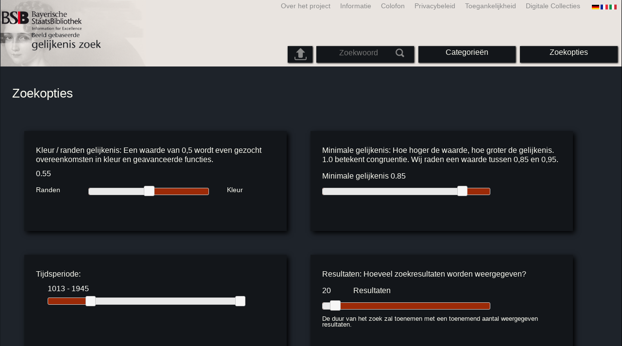

--- FILE ---
content_type: text/html; charset=utf-8
request_url: https://bildsuche.digitale-sammlungen.de/index.html?c=einstellungen&reset_sim_values=1&bandnummer=bsb11043675&pimage=00733&einzelsegment=&l=nl
body_size: 4068
content:
<!DOCTYPE html PUBLIC "-//W3C//DTD XHTML 1.0 Transitional//EN"
      "http://www.w3.org/TR/xhtml1/DTD/xhtml1-transitional.dtd">
<html xmlns="http://www.w3.org/1999/xhtml" xml:lang="en">

<head>
<script src="templates/jquery-custom/external/jquery/jquery.js" type="text/javascript"></script><link rel="stylesheet" href="templates/jquery-custom/jquery-ui.css" />
<script src="templates/jquery-custom/external/jquery/jquery.js" type="text/javascript"></script>
<script src="templates/jquery-custom/jquery-ui.js" type="text/javascript"></script>
<script src="templates/jquery-custom/jquery.ui.touch-punch.js" type="text/javascript"></script>
<script type="text/javascript">
$(function() {
	$( "#slider-range" ).slider({
		orientation: "horizontal",
		range: true,
		min: 750,
		max: 1955,
		values: [ 1013, 1945 ],
		slide: function( event, ui ) {
			$( "#amount" ).val( "" + ui.values[ 0 ] + " - " + ui.values[ 1 ] );
		}
		/*,
    stop: function(event, ui) {
		$("#bildsucheformular").submit();
		}
    */
	});
	$( "#amount" ).val( "" + $( "#slider-range" ).slider( "values", 0 ) +
		" - " + $( "#slider-range" ).slider( "values", 1 ) );
	});
</script><script type="text/javascript">
  $(function() {
      $( "#slider-range-max" ).slider({
          range: "min",
          min: 0.1,
          max: 1.0,
          value: 0.85,
          step: 0.01,
          slide: function( event, ui ) {
              $( "#sim_select" ).val( ui.value );
          }
          /*
		stop: function(event, ui) {
		$("#bildsucheformular").submit();
		}
    */,
      });
      $( "#sim_select" ).val( $( "#slider-range-max" ).slider( "value" ) );
  });
</script><script type="text/javascript">
  $(function() {
      $( "#slider-range-max2" ).slider({
          range: "min",
          min: 0.1,
          max: 1.0,
          value: 0.55,
          step: 0.01,
          slide: function( event, ui ) {
              $( "#cer_select" ).val( ui.value );
          }
        /*
		stop: function(event, ui) {
		$("#bildsucheformular").submit();
		}
    */,
      });
      $( "#cer_select" ).val( $( "#slider-range-max2" ).slider( "value" ) );
  });
</script><script type="text/javascript">
  $(function() {
      $( "#slider-range-max3" ).slider({
          range: "min",
          min: 10,
          max: 150,
          value: 20,
          step: 10,
          slide: function( event, ui ) {
              $( "#sim_maximale_trefferzahl_select" ).val( ui.value );
          },
		
    stop: function(event, ui) {
		$("#bildsucheformular").submit();
    BSClick();
		}
    
    
      });
      $( "#sim_maximale_trefferzahl_select" ).val( $( "#slider-range-max3" ).slider( "value" ) );
  });
</script><meta http-equiv="content-type" content="text/html; charset=utf-8" />
<meta http-equiv="Content-Style-Type" content="text/css" />
<meta http-equiv="Content-Script-Type" content="text/javascript" />
<meta name="author" content="Bayerische Staatsbibliothek - Digitale Bibliothek, M&uuml;nchener Digitalisierungszentrum" />
<meta name="copyright" content="Bayerische Staatsbibliothek 1997-2026" />
<meta name="resource-type" content="document" />
<meta name="robots" content="index,follow" />
<meta name="revisit-after" content="604800" />
<meta name="expires" content="604800" />		
<meta name="distribution" content="global" />

<meta name="description" lang="nl" content="Beeld gebaseerde gelijkenis ZoekDeze service biedt een beeld-gebaseerde gelijkenis zoeken over een achterstand van 57 miljoen machine-gedetecteerde afbeeldingen van handschriften en oude drukken uit de Bayerische Staatsbibliothek. Criterium alleen is de gelijkenis van de motieven op uiterlijke kenmerken (kleuren, texturen, vormen en opvallende contrasten)." /><title>Beeld gebaseerde gelijkenis Zoek | Digitale Bibliothek der BSB</title>
<link rel="stylesheet" href="mdzbildsuche2016.css" type="text/css"/>
<link rel="stylesheet" media="only screen and (min-width:0px) and (max-width:800px)" href="mdzbildsuche2016m.css"/>

<link rel="alternate" type="application/rss+xml" title="RSS 2.0" href="http://www.digitale-sammlungen.de/mdz/rss/mdz-rss.xml"/>
<link rel="shortcut icon" type="image/x-icon" href="img/bsb.ico"/>
<meta name="viewport" content="width=device-width, initial-scale=1">

<script type="text/javascript">
function showResult(str)
{
if (str.length==0)
  { 
  document.getElementById("livesearch").innerHTML="";
  document.getElementById("livesearch").style.border="0px";
  return;
  }
if (window.XMLHttpRequest)
  {// code for IE7+, Firefox, Chrome, Opera, Safari
  xmlhttp=new XMLHttpRequest();
  }
else
  {// code for IE6, IE5
  xmlhttp=new ActiveXObject("Microsoft.XMLHTTP");
  }
xmlhttp.onreadystatechange=function()
  {
  if (xmlhttp.readyState==4 && xmlhttp.status==200)
    {
    document.getElementById("livesearch").innerHTML=xmlhttp.responseText;
    document.getElementById("livesearch").style.border="0px solid #A5ACB2";
    }
  }
xmlhttp.open("GET","templates/livesuche_select.php?sq="+str,true);
xmlhttp.send();
}
</script></head>
<body>
<div id="loading"><img src="img/gears.gif" border=0></div>
  
<div class="main">
<a name="top"></a>
<form method="post" id="bildsucheformular" action="index.html?c=&amp;kategoriennummer=1&amp;bandnummer=bsb11043675&amp;pimage=00733&amp;zeitintervall_von=1013&amp;zeitintervall_bis=1945&amp;einzelsegment=&amp;l=nl"  enctype="multipart/form-data"><div class="title"><noscript><div class="javascript_message"><p class="smaller">Gelieve de settings java script om de volledige functionaliteit van deze aanbieding kan gebruiken of ga <a href="index.html?c=themensuche&amp;noscript=1&amp;l=nl"><u>naar de versie van deze pagina zonder Java Script</u></a>.</p></div></noscript><div class="banner"><div class="smallnav"><div class="languageselect_start"><div class="languageselect_int"><a href="index.html?c=impressum&amp;l=nl" class="barnav1" style="border-right:none;"><img src="img/flag_all_de.png" class="languageselect_flag" alt="Select Language" /> </a></div><div class="languageselect_frame"><div class="languageselect"><a href="index.html?c=einstellungen&amp;bandnummer=bsb11043675&amp;pimage=00733&amp;einzelsegment=&amp;v=&amp;l=de"><img src="img/flag-de_1.png" class="languageicon" alt="Select Language" /></a><a href="index.html?c=einstellungen&amp;bandnummer=bsb11043675&amp;pimage=00733&amp;einzelsegment=&amp;v=&amp;l=de" class="languageselect">Deutsch</a></div><div class="languageselect"><a href="index.html?c=einstellungen&amp;bandnummer=bsb11043675&amp;pimage=00733&amp;einzelsegment=&amp;v=&amp;l=en"><img src="img/flag-gb_1.png" class="languageicon" alt="Select Language" /></a><a href="index.html?c=einstellungen&amp;bandnummer=bsb11043675&amp;pimage=00733&amp;einzelsegment=&amp;v=&amp;l=en" class="languageselect">English</a></div><div class="languageselect"><a href="index.html?c=einstellungen&amp;bandnummer=bsb11043675&amp;pimage=00733&amp;einzelsegment=&amp;v=&amp;l=es"><img src="img/flag-es_1.png" class="languageicon" alt="Select Language" /></a><a href="index.html?c=einstellungen&amp;bandnummer=bsb11043675&amp;pimage=00733&amp;einzelsegment=&amp;v=&amp;l=es" class="languageselect">Español</a></div><div class="languageselect"><a href="index.html?c=einstellungen&amp;bandnummer=bsb11043675&amp;pimage=00733&amp;einzelsegment=&amp;v=&amp;l=fr"><img src="img/flag-fr_1.png" class="languageicon" alt="Select Language" /></a><a href="index.html?c=einstellungen&amp;bandnummer=bsb11043675&amp;pimage=00733&amp;einzelsegment=&amp;v=&amp;l=fr" class="languageselect">Français</a></div><div class="languageselect"><a href="index.html?c=einstellungen&amp;bandnummer=bsb11043675&amp;pimage=00733&amp;einzelsegment=&amp;v=&amp;l=it"><img src="img/flag-it_1.png" class="languageicon" alt="Select Language" /></a><a href="index.html?c=einstellungen&amp;bandnummer=bsb11043675&amp;pimage=00733&amp;einzelsegment=&amp;v=&amp;l=it" class="languageselect">Italiano</a></div><div class="languageselect"><a href="index.html?c=einstellungen&amp;bandnummer=bsb11043675&amp;pimage=00733&amp;einzelsegment=&amp;v=&amp;l=ro"><img src="img/flag-ro_1.png" class="languageicon" alt="Select Language" /></a><a href="index.html?c=einstellungen&amp;bandnummer=bsb11043675&amp;pimage=00733&amp;einzelsegment=&amp;v=&amp;l=ro" class="languageselect">Română</a></div><div class="languageselect"><a href="index.html?c=einstellungen&amp;bandnummer=bsb11043675&amp;pimage=00733&amp;einzelsegment=&amp;v=&amp;l=ru"><img src="img/flag-ru_1.png" class="languageicon" alt="Select Language" /></a><a href="index.html?c=einstellungen&amp;bandnummer=bsb11043675&amp;pimage=00733&amp;einzelsegment=&amp;v=&amp;l=ru" class="languageselect">Русский</a></div></div></div><span class="nowrap"><a href="http://www.digitale-sammlungen.de/index.html?c=digitale_sammlungen&amp;l=nl" class="barnav1" target="_blank">Digitale Collecties</a><a href="index.html?c=barrierefreiheit&amp;l=nl" class="barnav1">Toegankelijkheid</a><a href="index.html?c=datenschutzerklaerung&amp;l=nl" class="barnav1">Privacybeleid</a><a href="index.html?c=impressum&amp;l=nl" class="barnav1">Colofon</a><a href="index.html?c=hinweise&amp;l=nl" class="barnav1">Informatie</a><a href="index.html?c=projekt&amp;l=nl" class="barnav1">Over het project</a></span></div><div class="logo"> <a href="index.html?c=start&amp;l=nl"><img id="logo" alt="Beeld gebaseerde gelijkenis Zoek" src="img/bildsuche_logo_nl.png" /></a></div><div class="navbar"><img class="imgnavicon" src="img/bsnav.png" alt="Navigation"><div class="cssmenu"><ul><li id="li_startseite"><a href="index.html?l=nl" style="display:block;">Startpagina</a></li><li id="li_hinweise"><a href="index.html?c=hinweise&amp;l=nl" style="display:block;">Informatie</a></li><li id="li_einstellungen"><a href="index.html?c=einstellungen&amp;lv=einstellungen&amp;bandnummer=bsb11043675&amp;pimage=00733&amp;einzelsegment=&amp;l=nl" style="">Zoekopties</a></li><li id="li_themen" class=""><a href="index.html?c=themensuche&amp;l=nl"><span class="nowrap">Categorieën</span></a><ul><li style="overflow:hidden;"><span class="nowrap"><a href="index.html?c=suche_kategorien&amp;kategoriennummer=1&amp;lv=1&amp;l=nl" class="barnav">Mensen</a></span></li><li style="overflow:hidden;"><span class="nowrap"><a href="index.html?c=suche_kategorien&amp;kategoriennummer=2&amp;lv=1&amp;l=nl" class="barnav">Architectuur</a></span></li><li style="overflow:hidden;"><span class="nowrap"><a href="index.html?c=suche_kategorien&amp;kategoriennummer=3&amp;lv=1&amp;l=nl" class="barnav">Planten</a></span></li><li style="overflow:hidden;"><span class="nowrap"><a href="index.html?c=suche_kategorien&amp;kategoriennummer=14&amp;lv=1&amp;l=nl" class="barnav">Dieren</a></span></li><li style="overflow:hidden;"><span class="nowrap"><a href="index.html?c=suche_kategorien&amp;kategoriennummer=4&amp;lv=1&amp;l=nl" class="barnav">Wapenschilden</a></span></li><li style="overflow:hidden;"><span class="nowrap"><a href="index.html?c=suche_kategorien&amp;kategoriennummer=18&amp;lv=1&amp;l=nl" class="barnav">Miniaturen</a></span></li><li style="overflow:hidden;"><span class="nowrap"><a href="index.html?c=suche_kategorien&amp;kategoriennummer=19&amp;lv=1&amp;l=nl" class="barnav">Decoratieve Initialen</a></span></li><li style="overflow:hidden;"><span class="nowrap"><a href="index.html?c=suche_kategorien&amp;kategoriennummer=6&amp;lv=1&amp;l=nl" class="barnav">Stadsbeelden</a></span></li><li style="overflow:hidden;"><span class="nowrap"><a href="index.html?c=suche_kategorien&amp;kategoriennummer=16&amp;lv=1&amp;l=nl" class="barnav">Technologie</a></span></li><li style="overflow:hidden;"><span class="nowrap"><a href="index.html?c=suche_kategorien&amp;kategoriennummer=5&amp;lv=1&amp;l=nl" class="barnav">Kaarten</a></span></li><li style="overflow:hidden;"><span class="nowrap"><a href="index.html?c=suche_kategorien&amp;kategoriennummer=7&amp;lv=1&amp;l=nl" class="barnav">Bindingen</a></span></li><li style="overflow:hidden;"><span class="nowrap"><a href="index.html?c=suche_kategorien&amp;kategoriennummer=8&amp;lv=1&amp;l=nl" class="barnav">Titelpagina's</a></span></li><li style="overflow:hidden;"><span class="nowrap"><a href="index.html?c=suche_kategorien&amp;kategoriennummer=9&amp;lv=1&amp;l=nl" class="barnav">Ex librissen</a></span></li><li style="overflow:hidden;"><span class="nowrap"><a href="index.html?c=suche_kategorien&amp;kategoriennummer=10&amp;lv=1&amp;l=nl" class="barnav">Tweede</a></span></li><li style="overflow:hidden;"><span class="nowrap"><a href="index.html?c=suche_kategorien&amp;kategoriennummer=12&amp;lv=1&amp;l=nl" class="barnav">Rollend materieel</a></span></li><li style="overflow:hidden;"><span class="nowrap"><a href="index.html?c=suche_kategorien&amp;kategoriennummer=15&amp;lv=1&amp;l=nl" class="barnav">Gevechtswapens</a></span></li><li style=""><a href="index.html?c=suche_zufall&amp;lv=1&amp;l=nl" class="barnav"><span  class="nowrap">Toevallige selectie</span></a></li></ul></li><li id="li_suchformular" class=""><span style="white-space: nowrap; padding:0px; margin:0px;"><input class="activeinput" onkeyup="showResult(this.value)" autocomplete="off" type="text" maxlength="45" name="suchbegriff"  placeholder="Zoekwoord"value=""  style="background: transparent;"></input><input class="navbarsubmit" type="image" value="Zoeken" style="" src="img/suchen.png" /></span><div id="livesearch_drop"><div id="livesearch"></div></div></li><li class="" id="li_upload"><a href="index.html?c=suche_sim_upload&amp;l=nl"><img src="img/upload.png" style="width:25px;" class="visited" id="upload_icon" alt="Upload &amp; zoek"/><span id="upload">Upload &amp; zoek</span></a><ul><li style="overflow:hidden;"><span class="nowrap"><a href="index.html?c=suche_sim_upload&amp;l=nl" style="display:block;">Upload &amp; zoek</a></span></li></ul></li><li id="li_impressum"><a href="index.html?c=language&amp;lv=einstellungen&amp;bandnummer=bsb11043675&amp;pimage=00733&amp;einzelsegment=&amp;l=nl" style="display:block;"><img src="img/flag_all.png" class="languageselect_flag" alt="Select Language" /> </a></li><li id="li_impressum"><a href="index.html?c=impressum&amp;l=nl" style="display:block;">Colofon</a></li><li id="li_datenschutzerklaerung"><a href="index.html?c=datenschutzerklaerung&amp;l=nl" style="display:block;">Privacybeleid</a></li><li id="li_barrierefreiheit"><a href="index.html?c=barrierefreiheit&amp;l=nl" style="display:block;">Toegankelijkheid</a></li></ul></div></div></div></div><div class="maincontent">
		
		<div class="optionen"><h1>Zoekopties</h1><p class="smaller"><br /><br /></p><div class="floating_box" style=""><p ><span class="titeldaten">Kleur / randen gelijkenis: </span>Een waarde van 0,5 wordt even gezocht overeenkomsten in kleur en geavanceerde functies.</p><input type="text" class="input" id="cer_select" name="cer_select" style="color:#fffffa; width:55%; background:transparent; text-align:left;" readonly="readonly" /></p>
            <div style="float:left; width:22%; border: 0px solid green;"><p class="smaller">Randen</p></div><div id="slider-range-max2" style=" width:50%; margin-top:0.6%; float:left;"></div><div style="float:right; width:20%; "><p class="smaller">Kleur</p></div></div><div class="floating_box" style=""><p style="clear:left;"><span class="titeldaten">Minimale gelijkenis: </span> Hoe hoger de waarde, hoe groter de gelijkenis. 1.0 betekent congruentie. Wij raden een waarde tussen 0,85 en 0,95.</p>
        <p>Minimale gelijkenis <input type="text" class="input" id="sim_select" name="sim_select" style="color:#fffffa; width:55%; background:transparent; text-align:left;" readonly="readonly" /></p>
        <div id="slider-range-max" style="width:70%; margin-top:0.6%; clear:left;"></p></div></div><div class="floating_box" style=""><p><span class="titeldaten">Tijdsperiode: </span></p><div class="simple" style="float:right; overflow:visible;"><div class="sliderbox"><div style="float:left;"><input type="text" value="1013 - 1945" class="input" name="zeitintervall" id="amount" style="color:#fffffa; width:55%; background:transparent; text-align:left;" readonly="readonly" /></div><div id="slider-range" style="width:90%; margin-top:1.6%; float:left;"></div></div></div></div><div class="floating_box"><p style="clear:left;"><span class="titeldaten">Resultaten:</span> Hoeveel zoekresultaten worden weergegeven?</p><p><input type="text" class="input" id="sim_maximale_trefferzahl_select" name="sim_maximale_trefferzahl_select" style="color:#fffffa; width:12%; background:transparent; text-align:left;" readonly="readonly" />Resultaten</p>
      <div id="slider-range-max3" style="width:70%; margin-top:0.6%; margin-bottom:0.8em; clear:left;"></div><p class="muchsmaller">De duur van het zoek zal toenemen met een toenemend aantal weergegeven resultaten.</p></div><input type="submit" class="submit" value="Instellingen opslaan" onMouseOver="this.style.color='#13161a'" onMouseOut="this.style.color='#FCFCF2'" onclick="BSClick()"/><div class="simple"><div class="switch2" style="float:left; margin-left:0px; font-size:110%;"><a href="index.html?c=einstellungen&amp;reset_sim_values=1&amp;bandnummer=bsb11043675&amp;pimage=00733&amp;einzelsegment=&amp;l=nl" style="color: #FCFCF2;" onMouseOver="this.style.color='#13161a'" onMouseOut="this.style.color='#FCFCF2'">Reset alle instellingen</a></div></div></div>
</div>

<div class="footer">
</div>


</form>
</div>

<div class="bildtext"><p class="evensmaller" style="display:block; clear:left; color:darkgray; margin-top:0.1%; font-size:60%;">Version 2.1.16 - HHI V 3.0 [11.03.2019] 0.85/0.55</p></div><script src="templates/bs_loader.js" type="text/javascript"></script>


</body>
</html>
